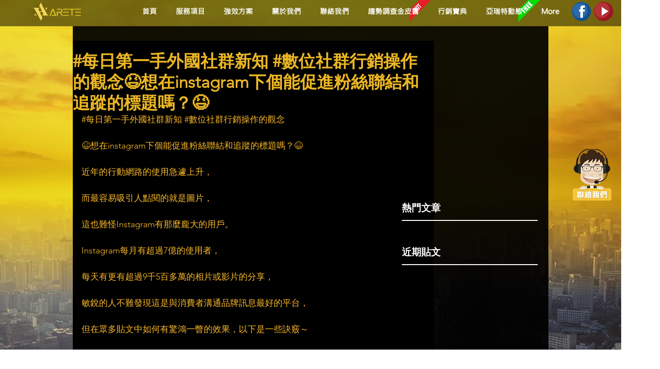

--- FILE ---
content_type: text/html; charset=utf-8
request_url: https://accounts.google.com/o/oauth2/postmessageRelay?parent=https%3A%2F%2Fstatic.parastorage.com&jsh=m%3B%2F_%2Fscs%2Fabc-static%2F_%2Fjs%2Fk%3Dgapi.lb.en.2kN9-TZiXrM.O%2Fd%3D1%2Frs%3DAHpOoo_B4hu0FeWRuWHfxnZ3V0WubwN7Qw%2Fm%3D__features__
body_size: 160
content:
<!DOCTYPE html><html><head><title></title><meta http-equiv="content-type" content="text/html; charset=utf-8"><meta http-equiv="X-UA-Compatible" content="IE=edge"><meta name="viewport" content="width=device-width, initial-scale=1, minimum-scale=1, maximum-scale=1, user-scalable=0"><script src='https://ssl.gstatic.com/accounts/o/2580342461-postmessagerelay.js' nonce="tyd0Y9SDEwgK8tdhGjpv1w"></script></head><body><script type="text/javascript" src="https://apis.google.com/js/rpc:shindig_random.js?onload=init" nonce="tyd0Y9SDEwgK8tdhGjpv1w"></script></body></html>